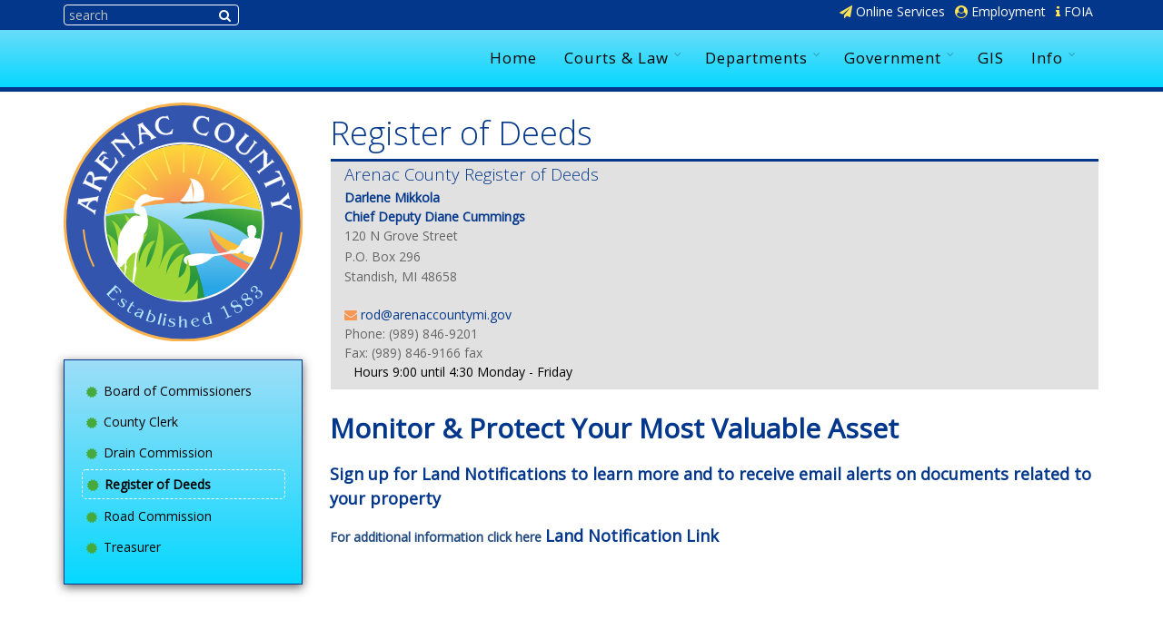

--- FILE ---
content_type: text/html; charset=utf-8
request_url: https://arenaccountymi.gov/ROD/
body_size: 13117
content:





<!DOCTYPE html>

<html lang="en">
<head><meta charset="utf-8" /><meta name="viewport" content="width=device-width, initial-scale=1" /><title>
	Register of Deeds - Arenac County, Michigan
</title>

	<!--[if IE]><meta http-equiv="X-UA-Compatible" content="IE=edge,chrome=1" /><![endif]-->
	<link href="https://maxcdn.bootstrapcdn.com/bootstrap/3.3.7/css/bootstrap.min.css" rel="stylesheet" /><link href="https://cdn.arenaccountymi.gov/bundles/css?v=KHTYvalBO2LP2bcwl4TvNQctnpr9JEhjMcUOgtHm8Vw1" rel="stylesheet" title="" /><meta name="Description" content="Register of Deeds-Arenac County, Michigan. " /><meta name="Keywords" content="Register of Deeds, Arenac County, Michigan, Government, Courts, Arenac County Municipality, County Clerk, Register of Deeds, Board Of Commissioners, Drain Commission" /><meta name="MSSmartTagsPreventParsing" content="TRUE" /><meta name="Revisit-after" content="7 Days" /><meta name="Robots" content="Index,Follow" /><meta name="Rating" content="General" /><meta name="Distribution" content="Global" /><script type="text/javascript">

    var DocId = 22;

    </script></head>
	<body class="smoothscroll enable-animation">
    <form name="aspnetForm" method="post" action="./" id="aspnetForm">
<div>
<input type="hidden" name="ctl00_ScriptMan_TSM" id="ctl00_ScriptMan_TSM" value="" />
<input type="hidden" name="__EVENTTARGET" id="__EVENTTARGET" value="" />
<input type="hidden" name="__EVENTARGUMENT" id="__EVENTARGUMENT" value="" />
<input type="hidden" name="__VIEWSTATE" id="__VIEWSTATE" value="/[base64]/[base64]" />
</div>

<script type="text/javascript">
//<![CDATA[
var theForm = document.forms['aspnetForm'];
if (!theForm) {
    theForm = document.aspnetForm;
}
function __doPostBack(eventTarget, eventArgument) {
    if (!theForm.onsubmit || (theForm.onsubmit() != false)) {
        theForm.__EVENTTARGET.value = eventTarget;
        theForm.__EVENTARGUMENT.value = eventArgument;
        theForm.submit();
    }
}
//]]>
</script>


<script src="/WebResource.axd?d=wGAGWlHdkPdcXI-oVlVbkH4Ji4h7-DReg4VJ5HSlajkQzDzGEX9mSVJMPMFuHm2LHss5WYT2YtmcGZpeChTuU_h3Fq0kASx9JvV99iIy4nQ1&amp;t=638901392248157332" type="text/javascript"></script>


<script src="/Telerik.Web.UI.WebResource.axd?_TSM_HiddenField_=ctl00_ScriptMan_TSM&amp;compress=1&amp;_TSM_CombinedScripts_=%3b%3bSystem.Web.Extensions%2c+Version%3d4.0.0.0%2c+Culture%3dneutral%2c+PublicKeyToken%3d31bf3856ad364e35%3aen-US%3aa8328cc8-0a99-4e41-8fe3-b58afac64e45%3aea597d4b%3ab25378d2" type="text/javascript"></script>
<script type="text/javascript">
//<![CDATA[
if (typeof(Sys) === 'undefined') throw new Error('ASP.NET Ajax client-side framework failed to load.');
//]]>
</script>

<div>

	<input type="hidden" name="__VIEWSTATEGENERATOR" id="__VIEWSTATEGENERATOR" value="3183DCCB" />
</div>
		<script type="text/javascript">
//<![CDATA[
Sys.WebForms.PageRequestManager._initialize('ctl00$ScriptMan', 'aspnetForm', [], [], [], 90, 'ctl00');
//]]>
</script>

	<div id="page-default">
	<div id="wrapper">


<section id="section-header">
	











<div id="header" class="transparent header-md clearfix">

<!-- TOP NAV -->
<header id="topNav">
	<div class="" id="accessory-menu" >
		<div class="container">
			<div id="section-search" class=""></div>
<div class="pull-right">
<a href="/Online-Services/"><span class="fa fa-paper-plane"></span> Online Services</a>
<a href="/docs/Arenac%20Application%20Scan.pdf"><span class="fa fa-user-circle"></span> Employment</a>
<a href="/Clerk/FOIA/"><span class="fa fa-info"></span> FOIA</a>
</div>
		</div>
	</div>
<div class="container">
<!-- Mobile Menu Button -->
<button class="btn btn-mobile" data-toggle="collapse" data-target=".nav-main-collapse" onclick="return false;" value="Site Menu">
<i class="fa fa-bars">Site Menu</i>
</button>

<!-- Logo -->
<span class="logo pull-left" >
<img src="/Images/Layout/Arenac-Logo.svg" alt="Arenac County" class="hidden-lg" />
</span>



<div class="navbar-collapse pull-right nav-main-collapse collapse">
<nav class="nav-main">

<ul class="nav nav-pills nav-main" id="topMain">
<li id="link_1" class=""><a href="/">Home</a></li>
<li id="link_5" class="dropdown "><a class="dropdown-toggle"  data-toggle="dropdown" href="#" Title="Menu for Courts & Law">Courts & Law </a>
<ul class="dropdown-menu">
                    <li id="link_7" class="level2 "><a href="/Courts-Law/23rd-Circuit-Court/" >23rd Circuit Court</a></li>
<li id="link_8" class="level2 "><a href="/Courts-Law/81st-District-Court/" >81st District Court</a></li>
<li id="link_57" class="level2 "><a href="/Courts-Law/E-911-Central-Dispatch/" >E-911 Central Dispatch</a></li>
<li id="link_26" class="level2 "><a href="/Emergency/" >Emergency Management</a></li>
<li id="link_27" class="level2 "><a href="/Courts-Law/Friend-of-the-Court/" >Friend of the Court</a></li>
<li id="link_54" class="level2 "><a href="/Courts-Law/Mobile-Medical-Response/" >Mobile Medical Response</a></li>
<li id="link_28" class="level2 "><a href="/Courts-Law/Probate-Court/" >Probate Court</a></li>
<li id="link_14" class="level2 "><a href="/Departments/Prosecuting-Attorney/" >Prosecuting Attorney</a></li>
<li id="link_29" class="level2 "><a href="/Public Guardian/" >Public Guardian</a></li>
<li id="link_30" class="level2 "><a href="/Sheriff/Sheriff/" >Sheriff</a></li>
</ul></li><li id="link_2" class="dropdown "><a class="dropdown-toggle"  data-toggle="dropdown" href="#" Title="Menu for Departments">Departments </a>
<ul class="dropdown-menu">
                    <li id="link_12" class="level2 "><a href="/AnimalControl/" >Animal Control</a></li>
<li id="link_17" class="level2 "><a href="/BuildingMaint/" >Building Department</a></li>
<li id="link_42" class="level2 "><a href="/Economic Development/" >Economic Development Corporation</a></li>
<li id="link_13" class="level2 "><a href="/Equalization/" >Equalization Department</a></li>
<li id="link_63" class="level2 "><a href="https://www.cmdhd.org" >Health Department</a></li>
<li id="link_31" class="level2 "><a href="/Departments/Housing/" >Housing Department</a></li>
<li id="link_32" class="level2 "><a href="/Departments/Maintenance-Department/" >Maintenance Department</a></li>
<li id="link_33" class="level2 "><a href="/Departments/MSU-Extension/" >MSU Extension</a></li>
<li id="link_46" class="level2 "><a href="/Recreation/Parks/" >Parks</a></li>
<li id="link_35" class="level2 "><a href="/Departments/Planning-Department/" >Planning Department</a></li>
<li id="link_155" class="level2 "><a href="/Departments/Veterans-Affairs/" >Veterans' Affairs</a></li>
</ul></li><li id="link_3" class="dropdown "><a class="dropdown-toggle"  data-toggle="dropdown" href="#" Title="Menu for Government">Government </a>
<ul class="dropdown-menu">
                    <li id="link_9" class="level2 "><a href="/BOC/" >Board of Commissioners</a></li>
<li id="link_10" class="level2 "><a href="/Clerk/" >County Clerk</a></li>
<li id="link_11" class="level2 "><a href="/Drain/" >Drain Commission</a></li>
<li id="link_22" class="level2 "><a href="/ROD/" >Register of Deeds</a></li>
<li id="link_72" class="level2 "><a href="/Departments/Road-Commission/" >Road Commission</a></li>
<li id="link_25" class="level2 "><a href="/Treasurer/" >Treasurer</a></li>
</ul></li><li id="link_136" class=""><a href="https://experience.arcgis.com/experience/5789212c1fb946ebb83ca42b4478f5b8">GIS</a></li>
<li id="link_19" class="dropdown "><a class="dropdown-toggle"  data-toggle="dropdown" href="#" Title="Menu for Info">Info </a>
<ul class="dropdown-menu">
                    <li id="link_171" class="level2 "><a href="/City-Village-Township-and-County-Directories/" >City, Village, Township and County Directories</a></li>
<li id="link_20" class="level2 "><a href="/Community/County-Agencies/" >County Agencies</a></li>
<li id="link_37" class="level2 "><a href="/Community/Business-Services/" >Business & Services</a></li>
<li id="link_117" class="level2 "><a href="/Library/" >Document Library</a></li>
<li id="link_78" class="level2 "><a href="/Libraries-and-Schools/" >Libraries and Schools</a></li>
<li id="link_56" class="level2 "><a href="/Online-Services/" >Online Services</a></li>
<li id="link_36" class="level2 "><a href="/Recreation/Recreation-Tourism/" >Recreation & Tourism</a></li>
<li id="link_73" class="level2 "><a href="http://www.sagchip.org/" >Saginaw Chippewa Indian Tribe</a></li>
<li id="link_87" class="level2 "><a href="/Web-Site-Policies/" >Web Site Policies</a></li>
</ul></li></ul>


</nav>
</div>

</div>
</header>
<!-- /Top Nav -->

</div>

	<div id="topNav-spacer"></div>



<div class="header-wrap">
	
<div class="container">
<div class="row">
	<div class="col-lg-12">
		
	</div>
</div>
</div>
</div>
</section>








<!-- CONTENT -->
<section id="section-content">
<div class="container"><div class="row">

	<div id="ctl00_Panel_Column3" class="col-md-3 col-lg-3 menu-department column-left">
	 

		<img id="side-logo" src="/Images/Layout/Arenac-Logo.svg" alt="Arenac County Seal" class="hidden-xs hidden-sm hidden-md"/>

		
		
		
				<div id="department-menu">
				<ul>
				<li><a href="/BOC/">
				Board of Commissioners
			</a></li>

			
				<li><a href="/Clerk/">
				County Clerk
			</a></li>

			
				<li><a href="/Drain/">
				Drain Commission
			</a></li>

			
				<li><a href="/ROD/">
				Register of Deeds
			</a></li>

			
				<li><a href="/Departments/Road-Commission/">
				Road Commission
			</a></li>

			
				<li><a href="/Treasurer/">
				Treasurer
			</a></li>

			</ul></div>
			
		

	
</div>



<div id="column-main" class="col-md-9 col-lg-9">

	<div id="content">
		




		
       
            
        <h1>Register of Deeds</h1><div class="row header-row"><div class="col-sm-8 col1"><h1>Arenac County Register of Deeds</h1><span><strong>Darlene Mikkola</strong><br></span><strong>Chief Deputy Diane Cummings<span style="white-space: pre; color: rgb(255, 0, 0);">							</span></strong><em><br></em>120 N Grove Street<span style="white-space: pre;">								</span></div><div class="col-sm-8 col1" style="width: 742px;">P.O. Box 296<span style="white-space: pre; font-size: 16px; color: rgb(99, 36, 35);">												</span><br>Standish, MI 48658</div><div class="col-sm-8 col1" style="width: 742px;"><span style="white-space: pre; color: rgb(255, 0, 0);"><strong>&nbsp;</strong></span><br><a href="mailto:rod@arenaccountymi.gov">rod@arenaccountymi.gov</a> </div><div class="col-sm-8 col1" style="width: 742px;">Phone: (989) 846-9201<br>Fax: (989) 846-9166 fax</div><div class="col-sm-4 col2"><p>Hours 9:00 until 4:30 Monday - Friday</p></div></div><div><h3><span style="font-size: 30px; background-color: transparent; color: rgb(2, 55, 139);"><strong>Monitor &amp; Protect Your Most Valuable Asset</strong></span></h3><h4><b>Sign up for Land Notifications to learn more and to </b><span style="color: rgb(2, 55, 139);"><b>receive</b></span><b>&nbsp;email alerts on documents related to your property</b></h4><p><span style="color: rgb(31, 73, 125);"><strong>For additional information click here&nbsp;</strong></span><strong style="color: rgb(2, 55, 139); font-size: 18px;"><a href="https://rodweb.arenaccountymi.gov/lns.app/" title="Land Notification Link">Land Notification Link</a></strong></p><p><strong>&nbsp;</strong></p><p>&nbsp;</p><p><span style="font-size: 30px; background-color: transparent; color: rgb(2, 55, 139);">&nbsp;</span></p><p><span style="font-size: 30px; background-color: transparent; color: rgb(2, 55, 139);">Register of Deeds Document Recording Fee:</span></p></div><div><strong>EFFECTIVE OCTOBER 1, 2016 PER MCL 600.2657, Register of Deeds fees:</strong>&nbsp;</div><p>a) For entering and recording a document, regardless of the number of pages, $30.00.</p><p>b) For a document that assigns or discharges more than 1 instrument, in addition to the $30.00 there is a &nbsp;$3.00 fee for each additional instrument assigned or discharged.</p><h3>Transfer Taxes</h3><p>In addition to fees charged for the recording of documents, the Register of Deeds office also collects Real Estate Transfer Taxes, both County and State. On all instruments subject to tax, the value of the real property transferred shall be stated on the face of the document or a real estate valuation affidavit declaring the total value of the real estate shall be filed. There is no fee for filing the real estate valuation affidavit, but a statement must be made on the face of the instrument that a real estate valuation affidavit is being filed. (MCL 207.511, 207.525)</p><p>Transfer tax imposed shall be collected unless the transfer is exempt from either or both taxes (State and/or County). Exemptions must be stated on the face of the instrument presented for recording<br>(MCL 207.505, 207.526).</p><p>If the value of the real estate transferred is $100.00 or more, payment of State and County transfer tax is required. The rate of County tax is 55 cents for each $500 or fraction thereof of value of consideration and the rate of State tax is $3.75 for each $500 or fraction thereof of value of consideration. Please call the Register of Deeds if you have any questions at (989)846.9201.</p><h2>Online Records from Feb. 11, 1991 to present</h2><p><strong>Please read the following two paragraphs completely before searching online:</strong></p><p class="callout-2"><strong><span style="color: rgb(255, 0, 0);">Search and purchase documents from 1992 to present</span></strong>, click the link below..<br><br><a href="https://rodweb.arenaccountymi.gov/LandShark/" class="btn-primary" title="Rodweb link">Online Records Site</a></p><p class="callout-2"><span style="color: rgb(255, 0, 0);"><strong>Search Historical Deed Records Prior 1992</strong></span> <br>This service provides the ability to search the historical index books in the same manner you would use them in our office. Records from deed book 1 thru 214 are available for viewing and printing. You will need to create a user account in RECORDhub.com Then choose a subscription plan offered by Arenac County that fits your <strong>needs.&nbsp;</strong><strong style="font-size: inherit; color: inherit; font-family: inherit;"><a href="https://recordhub.cottsystems.com/" title="recordhub access link">recordhub access link</a></strong></p><p class="callout-2"><a href="https://www.govpaynow.com/gps/user/cyg/plc/9042" class="btn-primary" title="Click to pay here.">allpaid.com</a></p><ul>    <li><a href="/Docs/ROD/MI Recording Requirements.pdf" title="Recording Requirements">Michigan Recording Requirements</a></li>    <li><a href="/Docs/ROD/Real Estate Transfer Tax-State.pdf" title="State Real Estate Transfer">Real Estate Transfer Tax Exemptions - State</a></li>    <li><a href="/Docs/ROD/Real Estate Transfer Tax-State.pdf" title="County Real Estate Transfer">Real Estate Transfer Tax Exemptions - County</a></li></ul>

        
    
        
	</div>
</div>
	</div>
</section>




</div>
<div class="divider divider-border divider-center divider-short" style="margin-top: 50px;">
	<i class="fa fa-tree"></i>
</div>


<!-- /CONTENT -->






<section id="section-footer">
	<!-- FOOTER -->
	<footer id="footer">
		<div class="container">
			


<div class="container about-bar-container">
	<div class="row">
<div class="col-md-3">
<ul class="bullet">
    <li class="bullet-map-marker">
    Arenac County<br>
    120 N. Grove St.<br>
    P.O. Box 747<br>
    Standish, MI 48658</li>
    <li class="bullet-phone">Animal Control 989-846-4421<br>
    Board of Commissioners 989-846-6188<br>
    Building Dept./SESC 989-846-9791<br>
    Building Maintenance 989-846-9179<br>
    Central Filing 989-846-9046<br>
    County Clerk 989-846-4626<br>
    Circuit Court 989-846-6131<br>
    District Court 989-846-9538<br>
    Drain Commissioner 989-846-2011<br>
    Equalization 989-846-6246<br>
    Friend of the Court 989-846-9190<br>
    Guardian Office 989-846-2611<br>
    Housing Dept. 989-846-6651<br>
    Juvenile Officer 989-846-9044<br>
    MSU-E / 4-H 989-846-4111<br>
    Probate Court 989-846-6941<br>
    Prosecuting Attorney 989-846-4597<br>
    Register of Deeds 989-846-9201<br>
    Treasurer's Office 989-846-4106 Veterans' Affairs 989-846-9080</li>
</ul>
</div>
<div class="col-md-3">
<ul class="bullet bullet-chevron-circle-right">
    <li><a href="/Apps/SiteSearch/">Site Map &amp; Search</a></li>
    <li><a href="https://bsaonline.com/?uid=1942"> Municipal Dashboard</a></li>
    <li><a href="/Info">Info</a></li>
    <li><a href="/Online-Services/">Online Services</a></li>
    <li><a href="https://get.adobe.com/reader/" target="_blank" rel="noopener noreferrer" title="Some documents on our site require the Adobe Reader.  you can download it at this link.">Adobe Reader</a></li>
</ul>
</div>
<div class="col-md-3"><img src="/images/layout/michigan-small.png" alt="Map of Michigan">
</div>
<div class="col-md-3">
Arenac County is an equal opportunity provider<hr>
Condado de Arenac es un proveedor de igualdad de oportunidades
</div>
</div>
</div>






		</div>
		<div class="copyright">
			<div class="container">
				
				© 2009 - 2026 All Rights Reserved, Arenac County, Michigan
			

			</div>
		</div>
	</footer>
	<!-- /FOOTER -->
</section>

		</div>
		<!-- /wrapper -->


		<!-- SCROLL TO TOP -->
		<a href="#" id="toTop" title="Scroll to top of page"><span class="hidden">Scroll to top</span></a>

		

























<!-- SCROLL TO TOP -->
<a href="#" id="toTop" title="Scroll to top of page"><span class="hidden">Scroll to top</span></a>

<!-- PRELOADER -->
<div id="preloader"><div class="inner"><span class="loader"></span></div></div>

<!-- JAVASCRIPT FILES -->
<script
  src="https://code.jquery.com/jquery-2.2.4.min.js"></script>
<script defer type="text/javascript" src="https://maxcdn.bootstrapcdn.com/bootstrap/3.3.7/js/bootstrap.min.js"></script>
<script defer type="text/javascript">var cdn = 'https://cdn.arenaccountymi.gov';var plugin_path = cdn + '/assets/plugins/';</script>
<script defer src="https://cdn.arenaccountymi.gov/bundles/scripts?v=CygWfJNTj2ytYnaEijYSMLsJ3I-hLxhQSbMd-nDrQyk1"></script>
<link href="https://fonts.googleapis.com/css?family=Open+Sans:300,400" rel="stylesheet">
<link href="https://stackpath.bootstrapcdn.com/font-awesome/4.7.0/css/font-awesome.min.css" rel="stylesheet">

<div class="hidden-print">











<div id="netonesiteBranding" role="presentation">netone.site cms by <a href="https://www.nsoit.com"  role="presentation" target="_blank">Netsource One, Inc.</a></div>

</div>
<script>
		            $(document).ready(function(){
		            $('#DesignerModal').on('show.bs.modal', function(e) {
	                var link = $(e.relatedTarget);

		            $(this).find('.modal-body').load(link.attr('href'));
		            $(this).find('#myDesignerModalLabel').html(link.attr('data-title'));

		            });
		            });
		            </script>


<script type="text/javascript">
//<![CDATA[
window.__TsmHiddenField = $get('ctl00_ScriptMan_TSM');//]]>
</script>
</form>
</body>
</html>

--- FILE ---
content_type: image/svg+xml
request_url: https://arenaccountymi.gov/Images/Layout/Arenac-Logo.svg
body_size: 47677
content:
<?xml version="1.0" encoding="UTF-8" standalone="no"?>
<svg
   xmlns:dc="http://purl.org/dc/elements/1.1/"
   xmlns:cc="http://creativecommons.org/ns#"
   xmlns:rdf="http://www.w3.org/1999/02/22-rdf-syntax-ns#"
   xmlns:svg="http://www.w3.org/2000/svg"
   xmlns="http://www.w3.org/2000/svg"
   viewBox="0 0 352.44 352.44"
   height="352.44"
   width="352.44"
   xml:space="preserve"
   id="svg2"
   version="1.1"><metadata
     id="metadata8"><rdf:RDF><cc:Work
         rdf:about=""><dc:format>image/svg+xml</dc:format><dc:type
           rdf:resource="http://purl.org/dc/dcmitype/StillImage" /></cc:Work></rdf:RDF></metadata><defs
     id="defs6"><clipPath
       id="clipPath100"
       clipPathUnits="userSpaceOnUse"><path
         id="path98"
         d="m 2194.21,1318.65 c 0,-476.791 -386.52,-863.318 -863.32,-863.318 -476.773,0 -863.296,386.527 -863.296,863.318 0,476.79 386.523,863.3 863.296,863.3 476.8,0 863.32,-386.51 863.32,-863.3 z" /></clipPath><radialGradient
       id="radialGradient106"
       spreadMethod="pad"
       gradientTransform="matrix(863.311,0,0,-863.311,1330.9,1318.64)"
       gradientUnits="userSpaceOnUse"
       r="1"
       cy="0"
       cx="0"
       fy="0"
       fx="0"><stop
         id="stop102"
         offset="0"
         style="stop-opacity:1;stop-color:#f5765f" /><stop
         id="stop104"
         offset="1"
         style="stop-opacity:1;stop-color:#fdd837" /></radialGradient><clipPath
       id="clipPath116"
       clipPathUnits="userSpaceOnUse"><path
         id="path114"
         d="m 1626.36,1427.95 563.69,-65.03 c 0,0 0,0 -5,95 -480.78,122.3 -1157.51,117.5 -1712.507,-47.5 -2.246,-25.32 -3.242,-70.99 -3.242,-96.88 0,-476.802 386.972,-884.251 863.299,-863.329 459.95,20.211 754.95,342.711 817.45,592.709 -110.58,202.14 -309.29,293.95 -523.69,385.03 z" /></clipPath><linearGradient
       id="linearGradient124"
       spreadMethod="pad"
       gradientTransform="matrix(-4.78e-5,-1093.36,-1093.36,4.78e-5,1329.68,1542.81)"
       gradientUnits="userSpaceOnUse"
       y2="0"
       x2="1"
       y1="0"
       x1="0"><stop
         id="stop118"
         offset="0"
         style="stop-opacity:1;stop-color:#b0e6fa" /><stop
         id="stop120"
         offset="0.862637"
         style="stop-opacity:1;stop-color:#29a6e5" /><stop
         id="stop122"
         offset="1"
         style="stop-opacity:1;stop-color:#29a6e5" /></linearGradient><clipPath
       id="clipPath134"
       clipPathUnits="userSpaceOnUse"><path
         id="path132"
         d="m 2143.73,1023.3 c -70,110 -219.52,348.79 -836.2,338.8 364.18,194.99 882.45,78.7 882.45,78.7 0,0 32.07,-197.5 -46.25,-417.5 z" /></clipPath><linearGradient
       id="linearGradient144"
       spreadMethod="pad"
       gradientTransform="matrix(-186.662,-586.667,-586.667,186.662,1944.57,1879.97)"
       gradientUnits="userSpaceOnUse"
       y2="0"
       x2="1"
       y1="0"
       x1="0"><stop
         id="stop136"
         offset="0"
         style="stop-opacity:1;stop-color:#67bd3a" /><stop
         id="stop138"
         offset="0.351648"
         style="stop-opacity:1;stop-color:#67bd3a" /><stop
         id="stop140"
         offset="0.46021946"
         style="stop-opacity:1;stop-color:#67bd3a" /><stop
         id="stop142"
         offset="1"
         style="stop-opacity:1;stop-color:#27963c" /></linearGradient><clipPath
       id="clipPath154"
       clipPathUnits="userSpaceOnUse"><path
         id="path152"
         d="m 1329.27,456.879 c 114.94,5.211 189.94,15.211 229.94,35.211 -93.9,481.699 -309.2,930 -818.355,930 -94.14,0 -185.332,-12.5 -272.128,-35.81 -1.641,-21.84 -2.754,-43.82 -2.754,-66.08 0,-476.79 386.992,-884.891 863.297,-863.321 z" /></clipPath><linearGradient
       id="linearGradient162"
       spreadMethod="pad"
       gradientTransform="matrix(-160.001,-517.503,-517.503,160.001,1142.86,1356.05)"
       gradientUnits="userSpaceOnUse"
       y2="0"
       x2="1"
       y1="0"
       x1="0"><stop
         id="stop156"
         offset="0"
         style="stop-opacity:1;stop-color:#67bd3a" /><stop
         id="stop158"
         offset="0.04679293"
         style="stop-opacity:1;stop-color:#67bd3a" /><stop
         id="stop160"
         offset="1"
         style="stop-opacity:1;stop-color:#27963c" /></linearGradient><clipPath
       id="clipPath172"
       clipPathUnits="userSpaceOnUse"><path
         id="path170"
         d="m 1089.52,2146.65 78.56,-300.04 c 8.18,2.51 16.43,4.85 24.77,6.98 l -97.18,294.74 c -2.05,-0.6 -4.1,-1.06 -6.15,-1.68 z m 233.61,35.11 -8.62,-311.46 c 4.92,0.13 9.82,0.38 14.78,0.38 3.7,0 7.36,-0.21 11.04,-0.29 l -10.82,311.52 c -2.14,0 -4.24,-0.13 -6.38,-0.15 z M 675.863,1876.83 904.922,1670.57 c 5.433,6.58 11.031,13.03 16.762,19.35 L 680.082,1881.6 c -1.394,-1.62 -2.84,-3.13 -4.219,-4.77 z m 187.071,165.19 160.766,-264.04 c 7.11,4.75 14.31,9.36 21.64,13.79 l -176.996,253.62 c -1.797,-1.15 -3.621,-2.19 -5.41,-3.37 z m 609.696,-190.33 c 8.34,-2.25 16.62,-4.67 24.81,-7.3 l 79.14,302.26 c -2.05,0.62 -4.1,1.08 -6.16,1.68 z m 646.78,-180.99 -292.07,-116.61 c 3.67,-7.83 7.17,-15.75 10.49,-23.78 l 284.25,134.61 c -0.85,1.97 -1.79,3.83 -2.67,5.78 z m -321.66,374.69 -179.28,-256.89 c 7.36,-4.55 14.59,-9.27 21.72,-14.15 l 162.97,267.67 c -1.78,1.18 -3.61,2.22 -5.41,3.37 z M 544.02,1664.92 821.938,1533.31 c 3.304,7.87 6.808,15.64 10.46,23.32 L 546.684,1670.7 c -0.868,-1.95 -1.817,-3.81 -2.664,-5.78 z m 1441.99,216.68 -246.05,-195.21 c 5.76,-6.46 11.36,-13.05 16.81,-19.78 l 233.46,210.22 c -1.37,1.64 -2.81,3.15 -4.22,4.77 z" /></clipPath><radialGradient
       id="radialGradient178"
       spreadMethod="pad"
       gradientTransform="matrix(748.485,0,0,-748.485,1333.05,1476.29)"
       gradientUnits="userSpaceOnUse"
       r="1"
       cy="0"
       cx="0"
       fy="0"
       fx="0"><stop
         id="stop174"
         offset="0"
         style="stop-opacity:1;stop-color:#fbc951" /><stop
         id="stop176"
         offset="1"
         style="stop-opacity:1;stop-color:#fff75c" /></radialGradient></defs><g
     transform="matrix(1.3333333,0,0,-1.3333333,0,352.44)"
     id="g10"><g
       transform="scale(0.1)"
       id="g12"><path
         id="path14"
         style="fill:#3355ae;fill-opacity:1;fill-rule:nonzero;stroke:none"
         d="M 2628.33,1321.66 C 2628.33,600.02 2043.32,15 1321.67,15 600.02,15 15,600.02 15,1321.66 c 0,721.66 585.02,1306.67 1306.67,1306.67 721.65,0 1306.66,-585.01 1306.66,-1306.67" /><path
         id="path16"
         style="fill:#3355ae;fill-opacity:1;fill-rule:nonzero;stroke:none"
         d="M 2628.33,1321.66 C 2628.33,600.02 2043.32,15 1321.67,15 600.02,15 15,600.02 15,1321.66 c 0,721.66 585.02,1306.67 1306.67,1306.67 721.65,0 1306.66,-585.01 1306.66,-1306.67" /><path
         id="path18"
         style="fill:none;stroke:#fab24a;stroke-width:30;stroke-linecap:butt;stroke-linejoin:miter;stroke-miterlimit:4;stroke-dasharray:none;stroke-opacity:1"
         d="M 2628.33,1321.66 C 2628.33,600.02 2043.32,15 1321.67,15 600.02,15 15,600.02 15,1321.66 c 0,721.66 585.02,1306.67 1306.67,1306.67 721.65,0 1306.66,-585.01 1306.66,-1306.67 z" /><path
         id="path20"
         style="fill:#ffffff;fill-opacity:1;fill-rule:nonzero;stroke:none"
         d="m 192.191,1532.29 54.879,-33 c 1.543,-0.88 2.766,-1.98 4.625,-1.19 2.465,0.93 3.141,11.66 11.203,26.62 8.625,16.29 20.391,25.4 17.805,28.18 -2.211,1.87 -4.683,0.92 -7.043,0.53 l -79.59,-11.51 c -2.347,-0.4 -4.55,-1.39 -5.086,-4.14 -0.484,-2.48 1.168,-4.23 3.207,-5.49 m 162.071,-71.42 -11.086,-56.61 c -1.793,6.91 -3.563,10.96 -7.766,17.21 -4.078,5.38 -8.105,9.58 -12.676,12.48 l -142.3,86.39 c -3.309,2.07 -6,4.32 -10.129,5.12 -5.555,0.8 -9.946,-1.19 -13.16,-4.55 l 12.058,61.56 c 2.11,-3.85 4.481,-6.31 9.309,-7.82 4.082,-1.09 6.383,-0.97 10.504,-0.34 l 165.707,22.87 c 5.597,0.91 9.5,1.85 15.418,4.4 5.871,2.28 9.152,4.48 13.968,8.68 l -12.757,-65.13 c -4.34,12.83 -13.75,18.67 -25.18,18.63 -53.711,1.11 -82.957,-60.78 -77.809,-73.79 1.231,-3.94 5.348,-6.18 8.489,-7.66 l 48.613,-28.64 c 2.855,-1.41 10,-2.82 15.926,-1.69 5.652,1.17 9.589,3.82 12.871,8.89" /><path
         id="path22"
         style="fill:none;stroke:#ffffff;stroke-width:6;stroke-linecap:butt;stroke-linejoin:miter;stroke-miterlimit:4;stroke-dasharray:none;stroke-opacity:1"
         d="m 192.191,1532.29 54.879,-33 c 1.543,-0.88 2.766,-1.98 4.625,-1.19 2.465,0.93 3.141,11.66 11.203,26.62 8.625,16.29 20.391,25.4 17.805,28.18 -2.211,1.87 -4.683,0.92 -7.043,0.53 l -79.59,-11.51 c -2.347,-0.4 -4.55,-1.39 -5.086,-4.14 -0.484,-2.48 1.168,-4.23 3.207,-5.49 z m 162.071,-71.42 -11.086,-56.61 c -1.793,6.91 -3.563,10.96 -7.766,17.21 -4.078,5.38 -8.105,9.58 -12.676,12.48 l -142.3,86.39 c -3.309,2.07 -6,4.32 -10.129,5.12 -5.555,0.8 -9.946,-1.19 -13.16,-4.55 l 12.058,61.56 c 2.11,-3.85 4.481,-6.31 9.309,-7.82 4.082,-1.09 6.383,-0.97 10.504,-0.34 l 165.707,22.87 c 5.597,0.91 9.5,1.85 15.418,4.4 5.871,2.28 9.152,4.48 13.968,8.68 l -12.757,-65.13 c -4.34,12.83 -13.75,18.67 -25.18,18.63 -53.711,1.11 -82.957,-60.78 -77.809,-73.79 1.231,-3.94 5.348,-6.18 8.489,-7.66 l 48.613,-28.64 c 2.855,-1.41 10,-2.82 15.926,-1.69 5.652,1.17 9.589,3.82 12.871,8.89 z" /><path
         id="path24"
         style="fill:#ffffff;fill-opacity:1;fill-rule:nonzero;stroke:none"
         d="m 256.531,1770.98 62.024,-29.27 c 4.211,18.76 16.011,89.02 -15.742,103.08 -15.926,6.9 -32.461,1.39 -43.208,-21.4 l -9.445,-19.99 c -3.094,-6.58 -5.496,-11.65 -3.836,-18.63 1.403,-6.22 4.141,-10.91 10.207,-13.79 m 79.946,8.71 c 0,0 -4.434,-36.29 -5.524,-43.83 l 65.32,-30.83 c 5.309,-2.5 8.743,-4.43 14.622,-4.42 4.128,0.22 7.621,1.04 11.308,3.64 l -22.57,-47.86 c -0.36,4.52 -1.93,7.73 -4.274,11.32 -3.726,4.54 -7.394,5.95 -12.707,8.47 l -146.32,69.05 c -4.301,2.04 -7.34,3.47 -12.09,3.24 -4.379,-0.1 -7.488,-1.43 -11.051,-4.39 l 49.704,105.31 c 12.425,26.32 25.621,35.27 49.859,26.93 18.672,-6.35 22.797,-44.82 24.601,-63.3 0,0 38.004,7.74 61.887,9.16 44.403,2.26 62.414,-2.21 71.5,0 4.61,1.23 7.711,2.55 12.422,4.66 l -23.18,-49.11 c -1.793,7.34 -3.8,7.67 -9.789,12.04 -4.953,3.28 -29.453,6.47 -46.941,4.83 -26.121,-2.22 -43.801,-6.87 -66.777,-14.91" /><path
         id="path26"
         style="fill:none;stroke:#ffffff;stroke-width:6;stroke-linecap:butt;stroke-linejoin:miter;stroke-miterlimit:4;stroke-dasharray:none;stroke-opacity:1"
         d="m 256.531,1770.98 62.024,-29.27 c 4.211,18.76 16.011,89.02 -15.742,103.08 -15.926,6.9 -32.461,1.39 -43.208,-21.4 l -9.445,-19.99 c -3.094,-6.58 -5.496,-11.65 -3.836,-18.63 1.403,-6.22 4.141,-10.91 10.207,-13.79 z m 79.946,8.71 c 0,0 -4.434,-36.29 -5.524,-43.83 l 65.32,-30.83 c 5.309,-2.5 8.743,-4.43 14.622,-4.42 4.128,0.22 7.621,1.04 11.308,3.64 l -22.57,-47.86 c -0.36,4.52 -1.93,7.73 -4.274,11.32 -3.726,4.54 -7.394,5.95 -12.707,8.47 l -146.32,69.05 c -4.301,2.04 -7.34,3.47 -12.09,3.24 -4.379,-0.1 -7.488,-1.43 -11.051,-4.39 l 49.704,105.31 c 12.425,26.32 25.621,35.27 49.859,26.93 18.672,-6.35 22.797,-44.82 24.601,-63.3 0,0 38.004,7.74 61.887,9.16 44.403,2.26 62.414,-2.21 71.5,0 4.61,1.23 7.711,2.55 12.422,4.66 l -23.18,-49.11 c -1.793,7.34 -3.8,7.67 -9.789,12.04 -4.953,3.28 -29.453,6.47 -46.941,4.83 -26.121,-2.22 -43.801,-6.87 -66.777,-14.91 z" /><path
         id="path28"
         style="fill:#ffffff;fill-opacity:1;fill-rule:nonzero;stroke:none"
         d="m 434,2105.23 45.148,-21.98 c -15.929,1.57 -33.058,-3.77 -41.449,-7.11 -8.691,-4.18 -23.136,-13.79 -33.961,-27.38 l -8.539,-10.72 c -4.539,-5.7 -7.058,-11.56 -6.039,-18.83 0.891,-4.28 3.438,-9.18 5.629,-10.92 l 22.129,-17.61 29.473,37.03 c 3.316,4.15 3.918,7.61 3.558,12.56 -0.062,3.98 -0.801,7.08 -2.961,10.23 l 47.961,-27.44 c -8.582,3.61 -14.566,3.73 -23.75,2.08 -7.648,-1.07 -15.293,-7.51 -17.383,-10.15 l -26.156,-32.86 83.258,-66.29 c 3.723,-2.95 8.539,-3.2 12.652,-2.53 4.11,0.67 8.91,3.99 12.567,8.59 l 23.551,29.6 c 8.89,11.17 12.441,27.32 12.71,40.7 0.391,17.57 -3.867,44.6 -3.867,44.6 l 31.137,-53.06 -95.574,-120.08 c 0.867,4.68 0.285,8.01 -1.774,12.15 -2.379,5.12 -5.621,7.34 -10.441,11.17 l -126,100.29 c -3.5,2.79 -6.129,4.89 -10.629,5.96 -4.469,0.69 -7.621,0.33 -11.937,-1.95 L 434,2105.23" /><path
         id="path30"
         style="fill:none;stroke:#ffffff;stroke-width:6;stroke-linecap:butt;stroke-linejoin:miter;stroke-miterlimit:4;stroke-dasharray:none;stroke-opacity:1"
         d="m 434,2105.23 45.148,-21.98 c -15.929,1.57 -33.058,-3.77 -41.449,-7.11 -8.691,-4.18 -23.136,-13.79 -33.961,-27.38 l -8.539,-10.72 c -4.539,-5.7 -7.058,-11.56 -6.039,-18.83 0.891,-4.28 3.438,-9.18 5.629,-10.92 l 22.129,-17.61 29.473,37.03 c 3.316,4.15 3.918,7.61 3.558,12.56 -0.062,3.98 -0.801,7.08 -2.961,10.23 l 47.961,-27.44 c -8.582,3.61 -14.566,3.73 -23.75,2.08 -7.648,-1.07 -15.293,-7.51 -17.383,-10.15 l -26.156,-32.86 83.258,-66.29 c 3.723,-2.95 8.539,-3.2 12.652,-2.53 4.11,0.67 8.91,3.99 12.567,8.59 l 23.551,29.6 c 8.89,11.17 12.441,27.32 12.71,40.7 0.391,17.57 -3.867,44.6 -3.867,44.6 l 31.137,-53.06 -95.574,-120.08 c 0.867,4.68 0.285,8.01 -1.774,12.15 -2.379,5.12 -5.621,7.34 -10.441,11.17 l -126,100.29 c -3.5,2.79 -6.129,4.89 -10.629,5.96 -4.469,0.69 -7.621,0.33 -11.937,-1.95 z" /><path
         id="path32"
         style="fill:#ffffff;fill-opacity:1;fill-rule:nonzero;stroke:none"
         d="m 560.117,2191.66 94.473,-119.83 c 3.637,-4.62 5.848,-7.87 11.558,-10.14 3.571,-1.81 7.071,-2.64 11.747,-1.8 l -30.118,-23.75 c 1.911,4.37 1.93,7.95 1.223,12.02 -1.105,5.91 -3.742,8.82 -7.383,13.43 l -100.191,127.09 c -3.121,3.96 -5.031,6.39 -9.438,7.9 -3.961,1.87 -7.281,2.46 -11.843,1.01 l 56.07,44.2 c -0.192,-1.58 0.019,-3.2 1.23,-4.73 1.223,-1.54 2.832,-3.13 4.621,-3.14 l 97.231,-2.14 c 2.805,0.07 7.223,0.34 8.461,2.39 1.242,2.05 0.687,4.1 -0.703,5.86 l -30.86,39.14 c -3.121,3.97 -5.25,6.21 -9.425,7.89 -3.961,1.87 -7.5,2.29 -11.844,1.01 l 31.883,25.13 c -2.043,-3.74 -2.461,-7.28 -1.571,-11.57 0.668,-4.47 2.578,-6.9 5.7,-10.84 L 771.129,2163.7 c 3.629,-4.63 5.84,-7.87 11.328,-10.32 3.578,-1.82 7.289,-2.45 11.543,-1.96 l -31.449,-24.79 c 1.695,4.18 1.937,7.95 1.226,12.01 -1.32,5.75 -3.968,8.66 -7.609,13.26 l -35.879,45.52 -151.793,4.41 c 0,0 -5.601,-0.14 -7.836,-2.26 -1.851,-2.18 -0.543,-7.91 -0.543,-7.91" /><path
         id="path34"
         style="fill:none;stroke:#ffffff;stroke-width:6;stroke-linecap:butt;stroke-linejoin:miter;stroke-miterlimit:4;stroke-dasharray:none;stroke-opacity:1"
         d="m 560.117,2191.66 94.473,-119.83 c 3.637,-4.62 5.848,-7.87 11.558,-10.14 3.571,-1.81 7.071,-2.64 11.747,-1.8 l -30.118,-23.75 c 1.911,4.37 1.93,7.95 1.223,12.02 -1.105,5.91 -3.742,8.82 -7.383,13.43 l -100.191,127.09 c -3.121,3.96 -5.031,6.39 -9.438,7.9 -3.961,1.87 -7.281,2.46 -11.843,1.01 l 56.07,44.2 c -0.192,-1.58 0.019,-3.2 1.23,-4.73 1.223,-1.54 2.832,-3.13 4.621,-3.14 l 97.231,-2.14 c 2.805,0.07 7.223,0.34 8.461,2.39 1.242,2.05 0.687,4.1 -0.703,5.86 l -30.86,39.14 c -3.121,3.97 -5.25,6.21 -9.425,7.89 -3.961,1.87 -7.5,2.29 -11.844,1.01 l 31.883,25.13 c -2.043,-3.74 -2.461,-7.28 -1.571,-11.57 0.668,-4.47 2.578,-6.9 5.7,-10.84 L 771.129,2163.7 c 3.629,-4.63 5.84,-7.87 11.328,-10.32 3.578,-1.82 7.289,-2.45 11.543,-1.96 l -31.449,-24.79 c 1.695,4.18 1.937,7.95 1.226,12.01 -1.32,5.75 -3.968,8.66 -7.609,13.26 l -35.879,45.52 -151.793,4.41 c 0,0 -5.601,-0.14 -7.836,-2.26 -1.851,-2.18 -0.543,-7.91 -0.543,-7.91 z" /><path
         id="path36"
         style="fill:#ffffff;fill-opacity:1;fill-rule:nonzero;stroke:none"
         d="m 847.195,2372.04 4.668,-63.89 c 0.172,-1.76 -0.015,-3.38 1.696,-4.45 2.187,-1.47 11.328,4.16 28.218,6.19 18.274,2.37 32.5,-2.01 33.289,1.72 0.25,2.87 -1.953,4.34 -3.628,6.03 l -55.29,58.41 c -1.691,1.7 -3.769,2.91 -6.32,1.77 -2.301,-1.03 -2.781,-3.39 -2.633,-5.78 m 35.078,-173.61 -52.644,-23.58 c 4.617,5.45 6.918,9.24 9.601,16.28 2.016,6.42 3.149,12.14 2.879,17.54 l -11.468,166.09 c -0.211,3.88 0.066,7.38 -1.653,11.22 -2.543,4.99 -6.703,7.43 -11.312,8.13 l 57.25,25.62 c -1.918,-3.92 -2.567,-7.28 -1.02,-12.1 1.461,-3.95 2.891,-5.77 5.774,-8.77 l 114.238,-122.21 c 3.957,-4.05 6.992,-6.69 12.482,-10.06 5.24,-3.48 8.94,-4.89 15.15,-6.41 l -60.581,-27.12 c 7.984,10.94 7.336,22 0.711,31.3 -30.063,44.53 -97.5,32.74 -105.141,21.04 -2.519,-3.28 -1.973,-7.94 -1.371,-11.35 l 4.617,-56.23 c 0.504,-3.15 3.473,-9.8 7.813,-14 4.211,-3.94 8.648,-5.63 14.675,-5.39" /><path
         id="path38"
         style="fill:none;stroke:#ffffff;stroke-width:6;stroke-linecap:butt;stroke-linejoin:miter;stroke-miterlimit:4;stroke-dasharray:none;stroke-opacity:1"
         d="m 847.195,2372.04 4.668,-63.89 c 0.172,-1.76 -0.015,-3.38 1.696,-4.45 2.187,-1.47 11.328,4.16 28.218,6.19 18.274,2.37 32.5,-2.01 33.289,1.72 0.25,2.87 -1.953,4.34 -3.628,6.03 l -55.29,58.41 c -1.691,1.7 -3.769,2.91 -6.32,1.77 -2.301,-1.03 -2.781,-3.39 -2.633,-5.78 z m 35.078,-173.61 -52.644,-23.58 c 4.617,5.45 6.918,9.24 9.601,16.28 2.016,6.42 3.149,12.14 2.879,17.54 l -11.468,166.09 c -0.211,3.88 0.066,7.38 -1.653,11.22 -2.543,4.99 -6.703,7.43 -11.312,8.13 l 57.25,25.62 c -1.918,-3.92 -2.567,-7.28 -1.02,-12.1 1.461,-3.95 2.891,-5.77 5.774,-8.77 l 114.238,-122.21 c 3.957,-4.05 6.992,-6.69 12.482,-10.06 5.24,-3.48 8.94,-4.89 15.15,-6.41 l -60.581,-27.12 c 7.984,10.94 7.336,22 0.711,31.3 -30.063,44.53 -97.5,32.74 -105.141,21.04 -2.519,-3.28 -1.973,-7.94 -1.371,-11.35 l 4.617,-56.23 c 0.504,-3.15 3.473,-9.8 7.813,-14 4.211,-3.94 8.648,-5.63 14.675,-5.39 z" /><path
         id="path40"
         style="fill:#ffffff;fill-opacity:1;fill-rule:nonzero;stroke:none"
         d="m 1146.42,2496.16 17.57,-42.64 c -19.26,20.83 -42.99,27.54 -70.53,19.73 -37.55,-10.5 -51.29,-49.74 -47.37,-88.69 5.44,-51.48 57.46,-96.01 107.38,-80.32 24.88,8.11 39.85,21.3 50.24,45.22 l -6.21,-50.51 -44.34,-8.22 c -62.67,-12.09 -132.72,22.9 -138.88,85.98 -5.34,52.37 15.66,96.57 78.6,110.15 15.61,3.28 26.9,-5.48 41.49,1.32 4.97,2.19 8.19,4.59 12.05,7.98" /><path
         id="path42"
         style="fill:none;stroke:#ffffff;stroke-width:6;stroke-linecap:butt;stroke-linejoin:miter;stroke-miterlimit:4;stroke-dasharray:none;stroke-opacity:1"
         d="m 1146.42,2496.16 17.57,-42.64 c -19.26,20.83 -42.99,27.54 -70.53,19.73 -37.55,-10.5 -51.29,-49.74 -47.37,-88.69 5.44,-51.48 57.46,-96.01 107.38,-80.32 24.88,8.11 39.85,21.3 50.24,45.22 l -6.21,-50.51 -44.34,-8.22 c -62.67,-12.09 -132.72,22.9 -138.88,85.98 -5.34,52.37 15.66,96.57 78.6,110.15 15.61,3.28 26.9,-5.48 41.49,1.32 4.97,2.19 8.19,4.59 12.05,7.98 z" /><path
         id="path44"
         style="fill:#ffffff;fill-opacity:1;fill-rule:nonzero;stroke:none"
         d="m 1601.77,2479.1 0.35,-46.13 c -10.07,26.53 -29.59,41.64 -58.04,44.7 -38.77,4.29 -66.21,-26.96 -77.13,-64.56 -14.22,-49.8 17.38,-110.57 69.55,-114.68 26.13,-1.79 44.94,4.83 63.53,23.15 l -24.66,-44.54 -44.2,8.97 c -62.66,12.22 -114.55,70.89 -96.68,131.72 14.65,50.58 50.66,83.73 114.14,72.77 15.7,-2.77 22.91,-15.14 38.98,-14.3 5.43,0.18 9.3,1.2 14.16,2.9" /><path
         id="path46"
         style="fill:none;stroke:#ffffff;stroke-width:6;stroke-linecap:butt;stroke-linejoin:miter;stroke-miterlimit:4;stroke-dasharray:none;stroke-opacity:1"
         d="m 1601.77,2479.1 0.35,-46.13 c -10.07,26.53 -29.59,41.64 -58.04,44.7 -38.77,4.29 -66.21,-26.96 -77.13,-64.56 -14.22,-49.8 17.38,-110.57 69.55,-114.68 26.13,-1.79 44.94,4.83 63.53,23.15 l -24.66,-44.54 -44.2,8.97 c -62.66,12.22 -114.55,70.89 -96.68,131.72 14.65,50.58 50.66,83.73 114.14,72.77 15.7,-2.77 22.91,-15.14 38.98,-14.3 5.43,0.18 9.3,1.2 14.16,2.9 z" /><path
         id="path48"
         style="fill:#ffffff;fill-opacity:1;fill-rule:nonzero;stroke:none"
         d="m 1715.39,2355.21 c -21.14,-46.69 -18.68,-110.51 31.07,-133.03 34.71,-15.72 74.28,4.5 92.54,44.8 22.4,49.5 11,111.21 -36.45,132.7 -32.14,14.56 -70.64,-7.98 -87.16,-44.47 m 110.05,48.86 c 48.21,-21.82 72.89,-86.8 49.11,-139.35 -23.91,-52.82 -84.44,-75.83 -137.25,-51.92 -66.07,29.91 -80.98,88 -56.13,142.85 20.21,44.65 71.81,81.24 144.27,48.42" /><path
         id="path50"
         style="fill:none;stroke:#ffffff;stroke-width:6;stroke-linecap:butt;stroke-linejoin:miter;stroke-miterlimit:4;stroke-dasharray:none;stroke-opacity:1"
         d="m 1715.39,2355.21 c -21.14,-46.69 -18.68,-110.51 31.07,-133.03 34.71,-15.72 74.28,4.5 92.54,44.8 22.4,49.5 11,111.21 -36.45,132.7 -32.14,14.56 -70.64,-7.98 -87.16,-44.47 z m 110.05,48.86 c 48.21,-21.82 72.89,-86.8 49.11,-139.35 -23.91,-52.82 -84.44,-75.83 -137.25,-51.92 -66.07,29.91 -80.98,88 -56.13,142.85 20.21,44.65 71.81,81.24 144.27,48.42 z" /><path
         id="path52"
         style="fill:#ffffff;fill-opacity:1;fill-rule:nonzero;stroke:none"
         d="m 2001.56,2304.49 45.17,-35.86 c -4.94,1.42 -9.14,1.54 -13.73,-0.18 -4.8,-1.55 -7.77,-3.48 -11.07,-7.66 l -82.85,-97.59 c -16.82,-20.26 -3.77,-48.85 16.62,-65.05 21.5,-17.06 52.38,-24.08 69.88,-1.14 l 70.72,94.01 c 4.01,5.04 5.34,8.99 6.62,15.11 1.39,7.13 0.96,12.46 -1.6,19.16 l 36.62,-29.09 c -5.89,1.11 -11.19,0.32 -16.64,-2.51 -5.07,-2.77 -8.16,-5.32 -11.38,-10.27 l -66.43,-91.32 c -22.89,-31.52 -69.22,-27.29 -99.9,-2.91 -31.15,24.73 -54.26,68.11 -28.18,97.8 l 83.61,94.49 c 3.01,3.33 4.26,6.27 5.17,10.56 0.86,4.69 -0.17,8.35 -2.63,12.45" /><path
         id="path54"
         style="fill:none;stroke:#ffffff;stroke-width:6;stroke-linecap:butt;stroke-linejoin:miter;stroke-miterlimit:4;stroke-dasharray:none;stroke-opacity:1"
         d="m 2001.56,2304.49 45.17,-35.86 c -4.94,1.42 -9.14,1.54 -13.73,-0.18 -4.8,-1.55 -7.77,-3.48 -11.07,-7.66 l -82.85,-97.59 c -16.82,-20.26 -3.77,-48.85 16.62,-65.05 21.5,-17.06 52.38,-24.08 69.88,-1.14 l 70.72,94.01 c 4.01,5.04 5.34,8.99 6.62,15.11 1.39,7.13 0.96,12.46 -1.6,19.16 l 36.62,-29.09 c -5.89,1.11 -11.19,0.32 -16.64,-2.51 -5.07,-2.77 -8.16,-5.32 -11.38,-10.27 l -66.43,-91.32 c -22.89,-31.52 -69.22,-27.29 -99.9,-2.91 -31.15,24.73 -54.26,68.11 -28.18,97.8 l 83.61,94.49 c 3.01,3.33 4.26,6.27 5.17,10.56 0.86,4.69 -0.17,8.35 -2.63,12.45 z" /><path
         id="path56"
         style="fill:#ffffff;fill-opacity:1;fill-rule:nonzero;stroke:none"
         d="m 2202.5,2088.88 -119.93,-94.31 c -4.63,-3.63 -7.87,-5.83 -10.15,-11.54 -1.82,-3.57 -2.64,-7.06 -1.8,-11.75 l -23.71,30.15 c 4.35,-1.92 7.95,-1.95 12.03,-1.25 5.9,1.1 8.81,3.74 13.42,7.37 l 127.19,100.02 c 3.94,3.11 6.36,5.02 7.89,9.41 1.87,3.97 2.48,7.29 1.01,11.85 l 44.14,-56.1 c -1.56,0.17 -3.2,-0.02 -4.74,-1.23 -1.55,-1.21 -3.13,-2.83 -3.15,-4.61 l -2.24,-97.21 c 0.05,-2.8 0.33,-7.23 2.38,-8.46 2.03,-1.25 4.1,-0.69 5.86,0.68 l 39.16,30.81 c 3.96,3.12 6.21,5.24 7.91,9.42 1.87,3.96 2.28,7.5 1.01,11.85 l 25.1,-31.92 c -3.75,2.05 -7.28,2.47 -11.58,1.58 -4.45,-0.66 -6.88,-2.55 -10.84,-5.67 l -127.19,-100.01 c -4.61,-3.63 -7.87,-5.84 -10.31,-11.33 -1.84,-3.57 -2.46,-7.28 -1.97,-11.52 l -24.75,31.46 c 4.18,-1.69 7.95,-1.95 12.01,-1.23 5.73,1.3 8.64,3.95 13.26,7.58 l 45.55,35.82 4.59,151.74 c 0,0 -0.14,5.61 -2.24,7.85 -2.19,1.85 -7.91,0.55 -7.91,0.55" /><path
         id="path58"
         style="fill:none;stroke:#ffffff;stroke-width:6;stroke-linecap:butt;stroke-linejoin:miter;stroke-miterlimit:4;stroke-dasharray:none;stroke-opacity:1"
         d="m 2202.5,2088.88 -119.93,-94.31 c -4.63,-3.63 -7.87,-5.83 -10.15,-11.54 -1.82,-3.57 -2.64,-7.06 -1.8,-11.75 l -23.71,30.15 c 4.35,-1.92 7.95,-1.95 12.03,-1.25 5.9,1.1 8.81,3.74 13.42,7.37 l 127.19,100.02 c 3.94,3.11 6.36,5.02 7.89,9.41 1.87,3.97 2.48,7.29 1.01,11.85 l 44.14,-56.1 c -1.56,0.17 -3.2,-0.02 -4.74,-1.23 -1.55,-1.21 -3.13,-2.83 -3.15,-4.61 l -2.24,-97.21 c 0.05,-2.8 0.33,-7.23 2.38,-8.46 2.03,-1.25 4.1,-0.69 5.86,0.68 l 39.16,30.81 c 3.96,3.12 6.21,5.24 7.91,9.42 1.87,3.96 2.28,7.5 1.01,11.85 l 25.1,-31.92 c -3.75,2.05 -7.28,2.47 -11.58,1.58 -4.45,-0.66 -6.88,-2.55 -10.84,-5.67 l -127.19,-100.01 c -4.61,-3.63 -7.87,-5.84 -10.31,-11.33 -1.84,-3.57 -2.46,-7.28 -1.97,-11.52 l -24.75,31.46 c 4.18,-1.69 7.95,-1.95 12.01,-1.23 5.73,1.3 8.64,3.95 13.26,7.58 l 45.55,35.82 4.59,151.74 c 0,0 -0.14,5.61 -2.24,7.85 -2.19,1.85 -7.91,0.55 -7.91,0.55 z" /><path
         id="path60"
         style="fill:#ffffff;fill-opacity:1;fill-rule:nonzero;stroke:none"
         d="m 2445.62,1744.35 -33.95,-29.41 c 6.63,10.42 9.28,18.72 10.34,31.22 1.15,11.61 1.91,19.35 -3.11,30.3 l -5.23,11.43 c -0.94,2.05 -1.88,4.09 -3.97,5.29 -2.71,1.21 -5.25,0.05 -8.04,-1.24 l -147.11,-67.39 c -5.36,-2.43 -9.03,-3.81 -12.82,-8.32 -2.75,-3.41 -4,-6.75 -4.39,-11.25 l -22.97,50.15 c 3.67,-2.65 7.01,-3.87 11.39,-4.03 5.88,-0.08 9.33,1.82 14.66,4.26 l 147.11,67.39 c 2.82,1.28 5.36,2.45 6.22,5.3 0.44,2.35 -0.49,4.4 -1.43,6.43 l -5.24,11.46 c -4.9,10.69 -11.25,15.16 -20.91,22.14 -10.04,7.1 -17.93,10.25 -30.39,12.56 l 44.45,6.5 65.39,-142.79" /><path
         id="path62"
         style="fill:none;stroke:#ffffff;stroke-width:6;stroke-linecap:butt;stroke-linejoin:miter;stroke-miterlimit:4;stroke-dasharray:none;stroke-opacity:1"
         d="m 2445.62,1744.35 -33.95,-29.41 c 6.63,10.42 9.28,18.72 10.34,31.22 1.15,11.61 1.91,19.35 -3.11,30.3 l -5.23,11.43 c -0.94,2.05 -1.88,4.09 -3.97,5.29 -2.71,1.21 -5.25,0.05 -8.04,-1.24 l -147.11,-67.39 c -5.36,-2.43 -9.03,-3.81 -12.82,-8.32 -2.75,-3.41 -4,-6.75 -4.39,-11.25 l -22.97,50.15 c 3.67,-2.65 7.01,-3.87 11.39,-4.03 5.88,-0.08 9.33,1.82 14.66,4.26 l 147.11,67.39 c 2.82,1.28 5.36,2.45 6.22,5.3 0.44,2.35 -0.49,4.4 -1.43,6.43 l -5.24,11.46 c -4.9,10.69 -11.25,15.16 -20.91,22.14 -10.04,7.1 -17.93,10.25 -30.39,12.56 l 44.45,6.5 z" /><path
         id="path64"
         style="fill:#ffffff;fill-opacity:1;fill-rule:nonzero;stroke:none"
         d="m 2420.72,1523.59 60.53,-23.1 c 3.45,-1.59 8.24,-1.22 13.08,0.3 5.37,1.64 8.07,3.89 11.88,7.78 l 9.47,-47.78 c -4.49,5.38 -8.22,8.36 -13.56,12.15 -5.31,3.8 -9.92,5.45 -15.52,7.77 l -91.92,37.43 -80.74,-16 c -2.48,-0.5 -6.54,-4.45 -8.44,-6.52 -0.8,-1.61 -3.73,-5.61 -4.27,-10 l -12,60.42 c 1.64,-3.95 5.49,-7.48 7.74,-8.75 2.46,-0.93 7.03,-2.3 10.04,-1.71 l 79.92,15.86 73.75,67.14 c 4.18,3.4 6.39,6.7 9.47,11.3 3.97,5.93 6.21,10.37 8.48,17.68 l 13.88,-70.05 c -2.46,5.22 -6.73,8.09 -12.22,8.43 -3.85,0.66 -8.73,-0.6 -10.43,-2.07 l -51.92,-46.26 c -1.66,-1.76 -4.78,-4.67 -4.08,-8.24 0.67,-3.3 4.06,-4.61 6.86,-5.78" /><path
         id="path66"
         style="fill:none;stroke:#ffffff;stroke-width:6;stroke-linecap:butt;stroke-linejoin:miter;stroke-miterlimit:4;stroke-dasharray:none;stroke-opacity:1"
         d="m 2420.72,1523.59 60.53,-23.1 c 3.45,-1.59 8.24,-1.22 13.08,0.3 5.37,1.64 8.07,3.89 11.88,7.78 l 9.47,-47.78 c -4.49,5.38 -8.22,8.36 -13.56,12.15 -5.31,3.8 -9.92,5.45 -15.52,7.77 l -91.92,37.43 -80.74,-16 c -2.48,-0.5 -6.54,-4.45 -8.44,-6.52 -0.8,-1.61 -3.73,-5.61 -4.27,-10 l -12,60.42 c 1.64,-3.95 5.49,-7.48 7.74,-8.75 2.46,-0.93 7.03,-2.3 10.04,-1.71 l 79.92,15.86 73.75,67.14 c 4.18,3.4 6.39,6.7 9.47,11.3 3.97,5.93 6.21,10.37 8.48,17.68 l 13.88,-70.05 c -2.46,5.22 -6.73,8.09 -12.22,8.43 -3.85,0.66 -8.73,-0.6 -10.43,-2.07 l -51.92,-46.26 c -1.66,-1.76 -4.78,-4.67 -4.08,-8.24 0.67,-3.3 4.06,-4.61 6.86,-5.78 z" /><path
         id="path68"
         style="fill:#b2e6fa;fill-opacity:1;fill-rule:nonzero;stroke:none"
         d="m 639.348,561.199 -18.102,-29.488 c 2.149,10.82 -0.363,22.918 -2.09,28.898 -2.281,6.243 -7.902,16.789 -16.488,25.121 l -6.793,6.579 c -3.602,3.492 -7.461,5.613 -12.5,5.39 -3,-0.308 -6.527,-1.73 -7.867,-3.117 l -13.567,-13.992 23.426,-22.692 c 2.625,-2.558 4.961,-3.199 8.367,-3.277 2.731,-0.242 4.914,0.078 7.211,1.34 L 578.926,524.91 c 3.051,5.649 3.531,9.75 3.015,16.149 -0.218,5.32 -4.125,10.98 -5.785,12.601 l -20.789,20.141 -51.019,-52.653 c -2.293,-2.347 -2.782,-5.628 -2.606,-8.5 0.184,-2.859 2.153,-6.378 5.067,-9.199 l 18.699,-18.129 c 7.066,-6.84 17.894,-10.359 27.055,-11.441 12.031,-1.449 30.839,-0.34 30.839,-0.34 l -38.464,-17.789 -75.922,73.57 c 3.148,-0.89 5.472,-0.73 8.449,0.422 3.656,1.289 5.41,3.36 8.359,6.399 l 77.211,79.668 c 2.141,2.222 3.762,3.882 4.801,6.89 0.769,3.012 0.738,5.199 -0.539,8.332 l 72.051,-69.832" /><path
         id="path70"
         style="fill:#b2e6fa;fill-opacity:1;fill-rule:nonzero;stroke:none"
         d="m 594.77,415.281 15.519,23.578 c -5.176,-16.859 1.563,-32.3 13.91,-41.57 10.492,-7.867 22.75,-10.809 30.629,-0.32 14.254,18.98 -37.855,47.242 -20.258,70.703 11.813,15.726 29.75,7.808 42.547,-1.801 7.254,-5.449 17.281,-19.73 24.266,-20.391 l -13.824,-21.941 c 2.754,20.371 -3.77,29.359 -13.797,36.891 -7.09,5.32 -16.082,10.379 -22.684,1.59 -11.805,-15.739 43.11,-42.5 21.344,-71.5 -11.469,-15.282 -35.039,-11.329 -50.621,0.371 -12.961,9.73 -20.512,25.058 -27.031,24.39" /><path
         id="path72"
         style="fill:#b2e6fa;fill-opacity:1;fill-rule:nonzero;stroke:none"
         d="m 738.789,412.738 -9.039,5.551 c 6.461,0.57 10.641,1.84 15.711,5.293 7.156,4.648 9.797,10.059 13.75,17.59 l 16.457,-1.961 -17.977,-29.262 26.289,-16.148 -6.73,-4.699 -23.5,14.437 -30.312,-49.289 c -5.047,-8.219 -4.29,-21.371 3.101,-25.91 9.043,-5.559 20.457,-4.66 20.457,-4.66 l -10.039,-7.86 c 0,0 -11.051,3.391 -21.066,9.559 -13.313,8.18 -18.008,20.801 -10.641,32.793 l 33.539,54.566" /><path
         id="path74"
         style="fill:#b2e6fa;fill-opacity:1;fill-rule:nonzero;stroke:none"
         d="m 856.313,312.551 c -15.469,7.461 -44.758,9.789 -53.051,-7.41 -3.598,-7.469 0.504,-16.731 7.984,-20.352 11.984,-5.777 30.828,-1.789 37.527,12.109 z m 1.699,-57.789 -17.207,8.297 c -4.692,2.25 0.3,9.062 -3.211,12.89 -3.063,3.41 -16.289,-6.707 -35.762,2.672 -13.379,6.449 -23.769,20.449 -16.977,34.527 13.399,27.813 70.989,8.192 74.809,6.352 l 4.777,9.898 c 4.602,9.563 -3.878,16.864 -11.687,20.633 -14.781,7.129 -31.668,5.84 -44.961,-6.172 l 17.75,25.282 c 0,0 0.941,-4.743 5.16,-4.84 5.621,-0.352 19.649,-3.68 29.379,-8.371 14.602,-7.039 29.867,-18.481 21.32,-36.188 l -22.789,-47.293 c -1.5,-3.117 -2.758,-5.289 -2.89,-8.668 -0.379,-3.461 0.429,-6.199 2.289,-9.019" /><path
         id="path76"
         style="fill:#b2e6fa;fill-opacity:1;fill-rule:nonzero;stroke:none"
         d="m 953.512,307.629 -21.262,-63.07 c -2.777,-8.219 5.859,-14.59 13.902,-17.297 19.379,-6.551 39.739,5.519 46.328,25.078 6.911,20.492 -3.871,43.449 -24.531,50.422 z m 1.82,-89.981 -51.734,17.442 c 1.89,0.172 3.968,0.902 5.324,2.48 1.945,1.578 2.687,3.16 3.488,5.551 l 32.43,96.149 c 0.609,1.812 0.922,3.339 0.75,5.242 -0.238,2.918 -1.508,5.187 -3.879,6.59 l 25.922,-1.602 -11.41,-33.828 14.437,-4.863 c 28.699,-9.688 49.47,-38.071 39.85,-66.579 -7.58,-22.48 -31.229,-34.671 -55.178,-26.582" /><path
         id="path78"
         style="fill:#b2e6fa;fill-opacity:1;fill-rule:nonzero;stroke:none"
         d="m 1060.92,314.441 26.81,0.079 L 1059.82,199 c -0.5,-2.059 -0.58,-4.031 0.09,-6.18 0.34,-1.859 1.43,-3.121 2.89,-4.468 l -29.81,7.207 c 2.1,0.48 3.45,1.152 4.79,2.613 1.58,1.609 2.22,3.437 2.72,5.5 l 24.16,99.949 c 0.45,1.879 0.72,3.008 0.38,4.871 -0.54,2.707 -1.86,4.629 -4.12,5.949" /><path
         id="path80"
         style="fill:#b2e6fa;fill-opacity:1;fill-rule:nonzero;stroke:none"
         d="m 1127.65,308.719 c 6.98,-1.528 11.53,-8.5 9.98,-15.66 -1.34,-7.02 -8.49,-11.539 -15.5,-10.2 -7.17,1.563 -11.71,8.711 -10.13,15.879 1.52,6.973 8.48,11.543 15.65,9.981 m -19.53,-50.879 c 0.58,3.031 0.79,5.152 -0.1,7.68 -0.78,2.109 -2.04,3.73 -4.17,4.921 l 26.21,-3.632 c 0,0 -12.91,-67.661 -15.12,-79.219 -0.24,-1.328 -0.56,-4.008 -0.01,-6.27 0.65,-1.699 1.75,-3.101 3.33,-4.179 l -29.76,5.679 c 1.86,0.43 3.39,1.309 4.63,2.649 1.35,1.902 1.86,3.57 2.29,5.851 l 12.7,66.52" /><path
         id="path82"
         style="fill:#b2e6fa;fill-opacity:1;fill-rule:nonzero;stroke:none"
         d="m 1152.32,172.121 1.46,28.18 c 4.07,-17.172 17.69,-27.063 33.03,-28.821 13.02,-1.468 25.09,2.2 26.57,15.239 2.69,23.57 -56.54,21.582 -53.23,50.711 2.22,19.55 21.7,21.8 37.6,19.98 9.01,-1.012 24.89,-8.262 31.24,-5.289 l -0.82,-25.93 c -7.94,18.957 -18.11,23.418 -30.57,24.84 -8.81,1 -19.11,0.821 -20.35,-10.101 -2.24,-19.551 58.67,-14.848 54.58,-50.879 -2.17,-18.969 -24.5,-27.492 -43.85,-25.289 -16.1,1.828 -30.37,11.23 -35.66,7.359" /><path
         id="path84"
         style="fill:#b2e6fa;fill-opacity:1;fill-rule:nonzero;stroke:none"
         d="m 1359.19,168.289 c -0.03,-2.309 0.32,-4.047 1.46,-6 0.74,-1.559 2.26,-2.738 3.79,-3.527 l -29.89,0.468 c 1.55,0.739 2.92,1.879 3.91,3.418 0.99,1.911 1.22,3.641 1.26,5.954 l 0.87,54.957 c 0.13,8.703 -6.89,16.32 -14.98,16.453 -16.02,0.25 -29.18,-15.16 -29.4,-28.66 l -0.66,-42.043 c -0.04,-2.329 0.12,-4.071 1.06,-6.008 0.94,-1.551 2.27,-2.731 4,-3.531 l -29.9,0.468 c 1.56,0.754 2.92,1.883 3.91,3.41 1,1.922 1.22,3.641 1.25,5.961 l 1.59,100.68 c 0.04,1.93 0.05,2.891 -0.5,4.641 -1.12,2.519 -2.82,4.289 -5.52,4.718 l 25.94,5.762 -0.83,-52.281 c 8.61,7.019 23.04,17.203 40.01,16.941 17.56,-0.281 23.75,-11.179 23.44,-31.058 l -0.81,-50.723" /><path
         id="path86"
         style="fill:#b2e6fa;fill-opacity:1;fill-rule:nonzero;stroke:none"
         d="m 1427.4,215.449 49.72,19.5 c -3.94,10.403 -13.94,19.321 -26.77,17.789 -17.23,-2.047 -25.49,-19.148 -22.95,-37.289 m 72.26,-18.207 -4.02,-24.961 c -5,2.91 -14.55,-3.472 -23.73,-4.57 -29.3,-3.469 -60.33,12.461 -63.83,41.949 -3.07,25.86 16.62,48.192 42.46,51.262 20.12,2.387 36.41,-7.34 45.37,-25.492 l -67.34,-26.629 c 5.49,-21.692 22.03,-35.071 43.1,-32.563 12.84,1.524 22.45,8.871 27.99,21.004" /><path
         id="path88"
         style="fill:#b2e6fa;fill-opacity:1;fill-rule:nonzero;stroke:none"
         d="m 1598.1,275.359 c -3.09,2.032 -6.25,2.852 -10,1.93 l -7.5,-1.82 c -15.74,-3.84 -30.23,-19.27 -23.85,-45.5 4.89,-20.059 23.64,-34.34 43.5,-29.508 l 18.18,4.43 -14.96,61.461 c -0.96,3.929 -2.03,6.648 -5.37,9.007 m -4.53,31.653 c -0.47,1.867 -0.82,3.367 -1.93,4.687 -1.96,2.301 -4.07,3.582 -6.86,3.692 l 22.85,12.121 28.05,-115.242 c 0.6,-2.438 1.19,-4.079 2.83,-5.872 1.35,-1.449 3.16,-2.41 5.02,-2.738 l -52.83,-12.871 c -24.55,-5.98 -46.37,13.543 -51.99,36.57 -9.75,40.102 26.19,51.442 40.25,54.86 l 19.49,4.742 -4.88,20.051" /><path
         id="path90"
         style="fill:none;stroke:#fab24a;stroke-width:20;stroke-linecap:butt;stroke-linejoin:miter;stroke-miterlimit:4;stroke-dasharray:none;stroke-opacity:1"
         d="M 333.203,831.449 C 270.715,956.77 231.324,1094.92 220.063,1239.78" /><path
         id="path92"
         style="fill:none;stroke:#fab24a;stroke-width:20;stroke-linecap:butt;stroke-linejoin:miter;stroke-miterlimit:4;stroke-dasharray:none;stroke-opacity:1"
         d="m 2282.89,805.289 c 65.72,123.672 108.67,260.761 123.65,405.281" /><g
         id="g94"><g
           clip-path="url(#clipPath100)"
           id="g96"><path
             id="path108"
             style="fill:url(#radialGradient106);fill-opacity:1;fill-rule:nonzero;stroke:none"
             d="m 2194.21,1318.65 c 0,-476.791 -386.52,-863.318 -863.32,-863.318 -476.773,0 -863.296,386.527 -863.296,863.318 0,476.79 386.523,863.3 863.296,863.3 476.8,0 863.32,-386.51 863.32,-863.3" /></g></g><g
         id="g110"><g
           clip-path="url(#clipPath116)"
           id="g112"><path
             id="path126"
             style="fill:url(#linearGradient124);fill-opacity:1;fill-rule:nonzero;stroke:none"
             d="m 1626.36,1427.95 563.69,-65.03 c 0,0 0,0 -5,95 -480.78,122.3 -1157.51,117.5 -1712.507,-47.5 -2.246,-25.32 -3.242,-70.99 -3.242,-96.88 0,-476.802 386.972,-884.251 863.299,-863.329 459.95,20.211 754.95,342.711 817.45,592.709 -110.58,202.14 -309.29,293.95 -523.69,385.03" /></g></g><g
         id="g128"><g
           clip-path="url(#clipPath134)"
           id="g130"><path
             id="path146"
             style="fill:url(#linearGradient144);fill-opacity:1;fill-rule:nonzero;stroke:none"
             d="m 2143.73,1023.3 c -70,110 -219.52,348.79 -836.2,338.8 364.18,194.99 882.45,78.7 882.45,78.7 0,0 32.07,-197.5 -46.25,-417.5" /></g></g><g
         id="g148"><g
           clip-path="url(#clipPath154)"
           id="g150"><path
             id="path164"
             style="fill:url(#linearGradient162);fill-opacity:1;fill-rule:nonzero;stroke:none"
             d="m 1329.27,456.879 c 114.94,5.211 189.94,15.211 229.94,35.211 -93.9,481.699 -309.2,930 -818.355,930 -94.14,0 -185.332,-12.5 -272.128,-35.81 -1.641,-21.84 -2.754,-43.82 -2.754,-66.08 0,-476.79 386.992,-884.891 863.297,-863.321" /></g></g><g
         id="g166"><g
           clip-path="url(#clipPath172)"
           id="g168"><path
             id="path180"
             style="fill:url(#radialGradient178);fill-opacity:1;fill-rule:nonzero;stroke:none"
             d="m 1089.52,2146.65 78.56,-300.04 c 8.18,2.51 16.43,4.85 24.77,6.98 l -97.18,294.74 c -2.05,-0.6 -4.1,-1.06 -6.15,-1.68 z m 233.61,35.11 -8.62,-311.46 c 4.92,0.13 9.82,0.38 14.78,0.38 3.7,0 7.36,-0.21 11.04,-0.29 l -10.82,311.52 c -2.14,0 -4.24,-0.13 -6.38,-0.15 z M 675.863,1876.83 904.922,1670.57 c 5.433,6.58 11.031,13.03 16.762,19.35 L 680.082,1881.6 c -1.394,-1.62 -2.84,-3.13 -4.219,-4.77 z m 187.071,165.19 160.766,-264.04 c 7.11,4.75 14.31,9.36 21.64,13.79 l -176.996,253.62 c -1.797,-1.15 -3.621,-2.19 -5.41,-3.37 z m 609.696,-190.33 c 8.34,-2.25 16.62,-4.67 24.81,-7.3 l 79.14,302.26 c -2.05,0.62 -4.1,1.08 -6.16,1.68 z m 646.78,-180.99 -292.07,-116.61 c 3.67,-7.83 7.17,-15.75 10.49,-23.78 l 284.25,134.61 c -0.85,1.97 -1.79,3.83 -2.67,5.78 z m -321.66,374.69 -179.28,-256.89 c 7.36,-4.55 14.59,-9.27 21.72,-14.15 l 162.97,267.67 c -1.78,1.18 -3.61,2.22 -5.41,3.37 z M 544.02,1664.92 821.938,1533.31 c 3.304,7.87 6.808,15.64 10.46,23.32 L 546.684,1670.7 c -0.868,-1.95 -1.817,-3.81 -2.664,-5.78 z m 1441.99,216.68 -246.05,-195.21 c 5.76,-6.46 11.36,-13.05 16.81,-19.78 l 233.46,210.22 c -1.37,1.64 -2.81,3.15 -4.22,4.77" /></g></g><path
         id="path182"
         style="fill:#ffffff;fill-opacity:1;fill-rule:nonzero;stroke:none"
         d="m 1388.89,1807.44 c 177.94,-15.44 173.29,-225.71 155.79,-240.65 -21.81,-8.71 -56.36,-26.6 -123.02,-20.13 46.89,143.61 -22.75,252.48 -22.75,252.48" /><path
         id="path184"
         style="fill:#ffffff;fill-opacity:1;fill-rule:nonzero;stroke:none"
         d="m 1428.33,1550 c -14.72,0.72 -106.1,-9.2 -143.43,6.92 83.07,67.51 125.1,209.74 125.1,209.74 0,0 31.56,-193.04 18.33,-216.66" /><path
         id="path186"
         style="fill:#f57b60;fill-opacity:1;fill-rule:nonzero;stroke:none"
         d="m 1603.32,1250.6 c 38.65,-129.33 -9.45,-255.248 406.65,-461.33 14.81,13.871 39.49,45.16 53.35,61.332 -202.29,96.269 -376.01,202.668 -460,399.998" /><path
         id="path188"
         style="fill:#ffffff;fill-opacity:1;fill-rule:nonzero;stroke:none"
         d="m 1763.16,983.629 c -54.35,-8.699 -97.94,-14.649 -101.49,-14.82 -12.75,-0.571 -108.93,6.371 -123.5,7.929 -45.24,4.832 -146.6,-9.879 -185.3,-31.566 -31.74,-17.813 -27.14,-45.371 -22.32,-62.793 4.37,-15.777 45.63,-42.84 68.66,-43.43 44.79,-1.148 75.79,8.039 111.38,17.223 42.93,11.078 94.76,45.957 102,53.558 7.26,7.559 41.98,32.95 52.86,35.852 5.61,1.5 129.35,20.508 251.05,41.02" /><path
         id="path190"
         style="fill:#fabd37;fill-opacity:1;fill-rule:nonzero;stroke:none"
         d="m 2032.62,1020.59 c -36.21,14.92 -380.19,156.85 -428.99,242.99 17.24,-43.22 83.62,-239.97 466.34,-403.639 20.78,23.661 38,50.661 56,78.661 -72.21,5.48 -139.58,14.668 -195.3,64.058 13.95,20.92 92.05,23.34 101.95,17.93" /><path
         id="path192"
         style="fill:#ffffff;fill-opacity:1;fill-rule:nonzero;stroke:none"
         d="m 2030.41,1269.3 c 4.36,3.27 10.87,13.04 17.39,14.13 6.53,1.09 20.67,7.61 32.62,6.53 11.96,-1.09 29.33,-16.31 33.69,-21.74 4.36,-5.45 13.04,-20.67 13.04,-28.28 0,-7.61 1.1,-31.53 1.1,-31.53 0,0 -7.61,-4.35 -7.61,-9.78 0,-5.44 2.19,-6.52 2.19,-11.96 0,-5.43 -11.97,-15.22 -13.05,-18.49 -1.09,-3.25 -3.28,-16.3 1.08,-17.38 4.36,-1.11 18.47,-4.35 29.34,-9.79 10.9,-5.44 16.74,22.37 36.32,-23.29 6.52,-1.08 -13.79,-88.59 -17.04,-91.86 -3.26,-3.26 -0.84,-15.56 -5.19,-15.56 -3.28,-8.69 -4.79,-15.53 -6.67,-20.741 -2.3,-6.469 -7.22,-12.059 -11.85,-22.227 -3.28,-7.203 -19.26,-36.293 -19.26,-36.293 0,0 -70.59,1.422 -132.57,38.77 -1.08,31.521 -0.28,20.07 -0.28,20.07 l -1.1,18.481 c 0,0 -3.25,-4.36 -6.51,-7.61 -3.27,-3.262 -25.02,-8.699 -25.02,-8.699 0,0 -1.09,0 -6.53,-4.352 -5.42,-4.347 -11.64,-15.078 -25.86,-14.429 -14.12,0.64 -19.8,4.652 -23.06,4.652 -3.25,0 -16.32,-3.262 -16.32,-3.262 0,0 -15.19,-5.441 -15.19,-2.172 0,3.25 -92.49,9.313 -99.43,8.782 -26,-2 64.39,14.39 68,24 6,16 42.29,10.71 53.16,10.71 10.87,0 44.58,33.7 50.02,38.04 5.43,4.35 17.4,33.7 22.82,43.49 5.44,9.79 22.85,34.79 33.72,36.97 10.86,2.17 36.95,6.53 44.58,11.97 7.6,5.43 7.6,10.86 6.51,16.3 -1.09,5.43 -6.51,7.62 -6.51,7.62 0,0 -6.53,14.13 -4.36,19.56 2.19,5.44 1.08,13.04 0,17.39 -1.09,4.36 -7.61,13.06 -4.34,25.01 3.25,11.96 1.07,23.92 1.07,23.92 l 1.1,13.05" /><path
         id="path194"
         style="fill:#a47343;fill-opacity:1;fill-rule:nonzero;stroke:none"
         d="m 1568.33,1548.32 c 0,0 -243.34,-9.99 -278.34,-1.66 -35,8.33 18.34,-21.66 18.34,-21.66 0,0 96.67,1.66 136.67,5 40,3.32 123.33,18.32 123.33,18.32" /><path
         id="path196"
         style="fill:#ffffff;fill-opacity:1;fill-rule:nonzero;stroke:none"
         d="m 1330.91,2205.29 c -487.055,0 -883.305,-396.25 -883.305,-883.3 0,-487.06 396.25,-883.318 883.305,-883.318 487.05,0 883.32,396.258 883.32,883.318 0,487.05 -396.27,883.3 -883.32,883.3 m 0,-20 c 476.8,0 863.32,-386.51 863.32,-863.3 0,-476.791 -386.52,-863.318 -863.32,-863.318 -476.777,0 -863.305,386.527 -863.305,863.318 0,476.79 386.528,863.3 863.305,863.3" /><path
         id="path198"
         style="fill:#b2e6fa;fill-opacity:1;fill-rule:nonzero;stroke:none"
         d="m 1770.89,400.582 54.32,-115.203 c 0.82,-1.731 2.05,-2.758 3.71,-3.098 2.4,-0.449 4.88,-0.062 7.48,1.149 l 17.89,8.441 3.26,-6.922 -66.44,-31.34 -3.26,6.93 15.31,7.223 c 3.2,1.508 5.21,3.379 6.03,5.617 0.84,2.223 0.67,4.621 -0.52,7.133 l -41.04,87.047 c -0.86,1.793 -2.26,2.953 -4.26,3.511 -2.01,0.571 -4.1,0.328 -6.32,-0.718 l -20.49,-9.661 -3.01,6.379 c 9.04,5.75 16.05,11.078 21.07,15.961 5,4.879 9.01,10.059 12,15.528 l 4.27,2.023" /><path
         id="path200"
         style="fill:#b2e6fa;fill-opacity:1;fill-rule:nonzero;stroke:none"
         d="m 1901.81,382.75 c -6.58,-8.168 -10.31,-15.391 -11.17,-21.668 -0.88,-6.25 0.45,-12.652 3.96,-19.184 4.57,-8.5 10.65,-13.75 18.19,-15.75 7.52,-2.019 15.99,-0.476 25.41,4.59 9.94,5.352 16.38,11.883 19.37,19.543 2.97,7.68 2.37,15.36 -1.79,23.11 -3.77,7 -9.01,11.007 -15.71,12.039 -6.7,1.019 -19.45,0.152 -38.26,-2.68 z m 8.42,21.809 c 4.35,6.98 6.66,12.8 6.93,17.472 0.26,4.668 -1.13,9.86 -4.22,15.551 -4.02,7.477 -9.27,12.117 -15.72,13.898 -6.44,1.782 -13.71,0.5 -21.8,-3.851 -7.85,-4.231 -12.92,-9.43 -15.25,-15.598 -2.32,-6.152 -1.84,-12.289 1.47,-18.402 3.26,-6.059 7.77,-9.867 13.49,-11.418 5.74,-1.551 17.44,-0.762 35.1,2.348 z m 4.92,2.761 c 10.96,3.731 20.29,4.649 28.05,2.711 7.75,-1.941 14.43,-6.429 20.04,-13.429 6.85,-8.543 10.09,-18.204 9.72,-28.961 -0.45,-13.879 -7.22,-26.059 -20.29,-36.532 -11.5,-9.218 -22.85,-13.75 -33.98,-13.558 -11.14,0.179 -20.02,4.429 -26.66,12.711 -4.96,6.207 -7.39,13.179 -7.27,20.91 0.12,7.719 3.61,16.988 10.49,27.797 -18.79,-5.18 -33.18,-1.5 -43.24,11.031 -6.51,8.121 -8.97,17.641 -7.37,28.539 1.59,10.902 7.21,20.25 16.88,27.973 6.64,5.328 13.32,8.797 20.06,10.457 6.75,1.64 12.99,1.543 18.71,-0.321 5.72,-1.867 10.31,-4.949 13.75,-9.269 8.01,-9.969 8.38,-23.32 1.11,-40.059" /><path
         id="path202"
         style="fill:#b2e6fa;fill-opacity:1;fill-rule:nonzero;stroke:none"
         d="m 2020.72,458.539 c -4.96,-9.23 -7.31,-17.019 -6.99,-23.34 0.29,-6.308 2.77,-12.367 7.42,-18.129 6.07,-7.519 12.99,-11.558 20.78,-12.148 7.75,-0.582 15.8,2.476 24.12,9.187 8.79,7.102 13.93,14.68 15.45,22.782 1.5,8.089 -0.49,15.539 -6,22.379 -5.02,6.191 -10.9,9.171 -17.65,8.949 -6.78,-0.227 -19.16,-3.43 -37.13,-9.68 z m 4.26,22.992 c 2.98,7.66 4.19,13.809 3.59,18.449 -0.61,4.641 -2.93,9.481 -6.99,14.5 -5.33,6.622 -11.35,10.219 -18.01,10.782 -6.66,0.558 -13.57,-2.043 -20.72,-7.813 -6.94,-5.59 -10.98,-11.629 -12.13,-18.117 -1.14,-6.48 0.47,-12.441 4.82,-17.832 4.34,-5.359 9.46,-8.27 15.37,-8.738 5.94,-0.473 17.29,2.457 34.07,8.769 z m 7.79,2.86 c 10.92,3.781 20.27,4.73 28.03,2.808 7.75,-1.91 14.45,-6.359 20.09,-13.34 6.88,-8.527 10.16,-18.168 9.85,-28.918 -0.41,-13.89 -7.13,-26.101 -20.16,-36.609 -11.48,-9.281 -22.79,-13.852 -33.92,-13.691 -11.14,0.14 -20.04,4.328 -26.7,12.609 -5.02,6.172 -7.46,13.129 -7.37,20.871 0.1,7.731 3.56,17.008 10.37,27.848 -18.75,-5.258 -33.16,-1.637 -43.28,10.863 -6.54,8.09 -9.02,17.59 -7.48,28.5 1.55,10.918 7.15,20.27 16.78,28.047 6.62,5.351 13.28,8.851 20.02,10.531 6.74,1.68 12.97,1.59 18.71,-0.25 5.74,-1.851 10.33,-4.91 13.79,-9.211 8.05,-9.949 8.46,-23.301 1.27,-40.058" /><path
         id="path204"
         style="fill:#b2e6fa;fill-opacity:1;fill-rule:nonzero;stroke:none"
         d="m 2136.54,562.77 c 8.96,4.492 17.3,6.402 25.02,5.722 9.82,-0.844 18.08,-5.191 24.78,-13.07 7.58,-8.934 10.51,-18.762 8.75,-29.543 -1.91,-12.34 -8.65,-23.418 -20.21,-33.25 -6.96,-5.91 -13.89,-9.84 -20.84,-11.809 -6.94,-1.968 -13.28,-2.082 -19.08,-0.3 -5.8,1.769 -10.79,5.089 -14.93,9.972 -3.34,3.918 -5.02,7.86 -5.03,11.778 -0.04,3.902 1.42,7.101 4.31,9.57 2.66,2.242 5.51,3.172 8.6,2.801 3.08,-0.36 5.89,-2.059 8.45,-5.071 1.64,-1.898 2.58,-3.89 2.89,-5.91 0.3,-2.031 -0.11,-4.488 -1.23,-7.398 -1.19,-3.082 -1.35,-5.18 -0.41,-6.262 1.31,-1.559 3.6,-2.629 6.82,-3.23 3.24,-0.598 6.89,-0.168 10.96,1.289 4.08,1.453 8.47,4.191 13.18,8.191 8.14,6.922 12.48,14.039 12.97,21.391 0.51,7.339 -3.03,15.468 -10.55,24.32 -7.89,9.277 -15.17,14.461 -21.83,15.527 -6.68,1.063 -13.31,-1.199 -19.89,-6.789 -1.76,-1.5 -3.79,-3.578 -6.07,-6.25 -1.88,-2.129 -3.28,-3.558 -4.2,-4.359 -1.56,-1.32 -3.03,-2.02 -4.43,-2.09 -1.43,-0.09 -2.54,0.359 -3.36,1.352 -0.94,1.089 -1.25,2.269 -0.96,3.546 0.29,1.274 1.35,2.692 3.16,4.243 l 4.42,3.48 3.86,3 c 6.59,5.609 10.1,11.488 10.57,17.68 0.45,6.187 -2.3,12.789 -8.3,19.828 -7.34,8.66 -14.14,13.453 -20.41,14.41 -6.27,0.949 -12.52,-1.23 -18.81,-6.57 -5.74,-4.887 -9.45,-9.821 -11.11,-14.789 -1.66,-4.981 -1.76,-8.348 -0.26,-10.121 0.96,-1.129 3.25,-1.817 6.86,-2.047 4.98,-0.203 8.67,-1.703 11.03,-4.492 1.82,-2.122 2.54,-4.571 2.23,-7.34 -0.33,-2.758 -1.72,-5.192 -4.14,-7.258 -2.6,-2.211 -5.57,-3.024 -8.87,-2.422 -3.3,0.559 -6.44,2.621 -9.45,6.148 -4.67,5.5 -6.84,12.043 -6.52,19.641 0.49,10.77 5.95,20.582 16.36,29.441 9.75,8.282 19.75,12.29 30,11.981 10.26,-0.301 18.68,-4.313 25.24,-12.051 4.71,-5.539 7.22,-11.672 7.52,-18.371 0.31,-6.707 -2.05,-14.879 -7.09,-24.519" /><path
         id="path206"
         style="fill:#9ed638;fill-opacity:1;fill-rule:evenodd;stroke:none"
         d="m 1334.64,523.711 c 32.18,52.48 106.68,226.668 26.67,403.328 10,-116.66 -36.67,-200 -93.34,-220 0,0 23.96,203.941 73.06,266.59 -104.99,-10.149 -204.9,-167.668 -210,-243.859 0,0 7.1,282.7 206.94,360.61 -206.61,10.16 -255.21,-217.021 -293.33,-296.669 63.33,163.328 90,393.339 3.33,529.999 13.34,-146.67 -64.275,-444.909 -138.775,-505.878 11.844,72.809 10.145,172.738 103.295,298.058 -108.385,10.15 -174.427,-191.37 -179.517,-247.261 -18.621,125.32 65.058,281.551 93.847,335.751 -106.687,-54.2 -130.261,-131.68 -165.84,-199.41 5.098,52.49 83.665,305.41 -89.667,402.07 60,-133.33 60,-276.66 10,-333.33 -3.34,46.66 -46.668,233.33 -160,270 54.035,-44.21 83.195,-198.1 82.246,-312.2 3.507,-29.95 0.078,-63.35 -12.754,-100.221 8.273,23.77 12.414,59.481 12.754,100.221 -9.364,80.03 -68.536,135.23 -132.266,165.27 0.168,-1.31 0.332,-2.63 0.5,-3.95 36.426,-33.38 52.363,-105.36 54.434,-188.28 127.5,-334.999 415,-557.499 782.503,-552.499 44.2,0.609 115.05,3.578 157.5,10 21.87,57.39 19.23,123.551 11.75,228.328 C 1452.55,619.27 1354.97,537.25 1334.64,523.711" /><path
         id="path208"
         style="fill:#ffffff;fill-opacity:1;fill-rule:nonzero;stroke:none"
         d="m 601.969,1102.15 c 6.152,148.89 150.703,273.69 160.859,281.66 10.176,7.99 33.457,10.59 41.727,10.35 8.273,-0.25 32.883,-7.63 42.863,-6.28 -6.309,10.14 -12.688,18.6 -17.648,18.75 -4.969,0.16 -16.278,-3.2 -39.11,21.07 -17.656,18.75 -21.672,50.34 -8.984,86.37 9.355,26.61 55.898,96.03 92.754,109.84 22.332,8.37 31.57,4.01 39.89,5.42 8.332,1.38 40.782,-21.12 57.18,-26.59 14.891,-0.44 102.38,-9.69 110.66,-9.96 8.26,-0.24 26.21,-9.06 32.72,-12.57 0,0 -20.2,-10.98 -35.13,-12.19 -14.94,-1.2 -54.75,-3.32 -64.7,-3.01 -9.91,0.29 -101.851,-28.4 -118.562,-32.86 -16.699,-4.47 -35.34,-18.8 -47.527,-38.3 8.816,3.18 26.258,-2.67 31.348,-4.27 8.367,-2.65 30.976,-15.82 46.211,-114.02 17.07,-109.74 -16.204,-153.51 -28.34,-171.37 -12.129,-17.86 -13.887,-21.14 -14.075,-27.75 -0.214,-6.63 -5.125,-59.47 -10.515,-74.19 -5.422,-14.75 -52.902,-106.039 -58.418,-124.121 -5.5,-18.027 -13.965,-133.719 -14.172,-140.34 -0.184,-6.609 4.309,-21.668 4.113,-28.277 -0.195,-6.602 -25.925,-147.211 -26.082,-152.203 -0.144,-4.938 -13.433,-6.207 -17.984,7.179 -4.555,13.403 18.293,168.992 18.586,178.922 0.305,9.922 13.574,120.488 17.59,143.559 -4.961,0.16 -31.731,-8.981 -31.731,-8.981 0,0 -23.914,-15.058 -47.929,-51.547 -6.668,-10.16 -13.739,-20.203 -20.79,-29.75 l 1.688,0.52 c 0,0 -7.969,-44.512 -4.902,-52.852 3.078,-8.371 2.773,-18.32 2.558,-24.929 -0.195,-6.621 -7.332,-22.981 -7.332,-22.981 l -6.75,-59.39 c 0,0 -12.254,12.98 -12.051,19.589 0.196,6.641 5.325,86.614 5.325,86.614 l 1.816,28.019 c -14.895,-18.383 -28.027,-32.652 -35.254,-38.601 -13.594,-11.211 -35.051,-8.879 -47.988,1.449 0.547,18.16 1.941,119.152 8.086,268.021" /></g></g></svg>